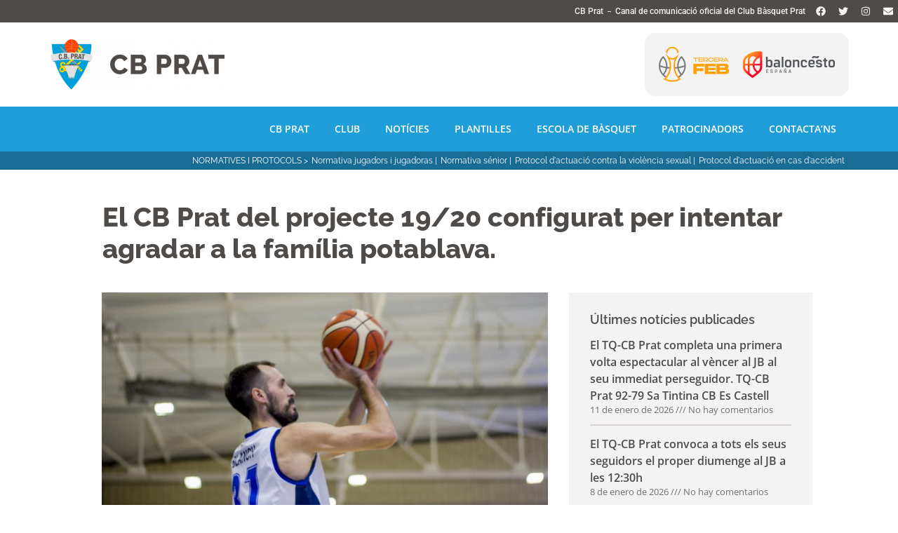

--- FILE ---
content_type: text/css
request_url: https://cbprat.cat/wp-content/uploads/elementor/css/post-2399.css?ver=1768643578
body_size: 29460
content:
.elementor-2399 .elementor-element.elementor-element-54eb8c93 > .elementor-container > .elementor-column > .elementor-widget-wrap{align-content:center;align-items:center;}.elementor-2399 .elementor-element.elementor-element-54eb8c93 .elementor-repeater-item-ff40c13.jet-parallax-section__layout .jet-parallax-section__image{background-size:auto;}.elementor-2399 .elementor-element.elementor-element-5eeba6c4.elementor-column > .elementor-widget-wrap{justify-content:flex-end;}.elementor-2399 .elementor-element.elementor-element-5eeba6c4 > .elementor-widget-wrap > .elementor-widget:not(.elementor-widget__width-auto):not(.elementor-widget__width-initial):not(:last-child):not(.elementor-absolute){margin-bottom:0px;}.elementor-2399 .elementor-element.elementor-element-31366a07{width:auto;max-width:auto;}.elementor-2399 .elementor-element.elementor-element-31366a07 .elementor-heading-title{font-family:"Roboto", Sans-serif;font-size:12px;-webkit-text-stroke-color:#000;stroke:#000;color:var( --e-global-color-aa2d2c7 );}.elementor-2399 .elementor-element.elementor-element-80eaa68{width:auto;max-width:auto;}.elementor-2399 .elementor-element.elementor-element-80eaa68 > .elementor-widget-container{margin:0px 5px 0px 5px;}.elementor-2399 .elementor-element.elementor-element-80eaa68 .elementor-heading-title{color:var( --e-global-color-aa2d2c7 );}.elementor-2399 .elementor-element.elementor-element-4cc49528{width:auto;max-width:auto;}.elementor-2399 .elementor-element.elementor-element-4cc49528 .elementor-heading-title{font-family:"Roboto", Sans-serif;font-size:12px;color:var( --e-global-color-aa2d2c7 );}.elementor-2399 .elementor-element.elementor-element-55c063c8 .elementor-repeater-item-99c9241.elementor-social-icon{background-color:#209EDA00;}.elementor-2399 .elementor-element.elementor-element-55c063c8 .elementor-repeater-item-eb42f25.elementor-social-icon{background-color:#02010100;}.elementor-2399 .elementor-element.elementor-element-55c063c8 .elementor-repeater-item-25f0ee1.elementor-social-icon{background-color:#02010100;}.elementor-2399 .elementor-element.elementor-element-55c063c8 .elementor-repeater-item-36ec787.elementor-social-icon{background-color:#02010100;}.elementor-2399 .elementor-element.elementor-element-55c063c8 .elementor-repeater-item-36ec787.elementor-social-icon i{color:#FFFFFF;}.elementor-2399 .elementor-element.elementor-element-55c063c8 .elementor-repeater-item-36ec787.elementor-social-icon svg{fill:#FFFFFF;}.elementor-2399 .elementor-element.elementor-element-55c063c8{--grid-template-columns:repeat(0, auto);width:auto;max-width:auto;--icon-size:14px;--grid-column-gap:0px;--grid-row-gap:0px;}.elementor-2399 .elementor-element.elementor-element-55c063c8 .elementor-widget-container{text-align:right;}.elementor-2399 .elementor-element.elementor-element-55c063c8 > .elementor-widget-container{margin:0px 0px 0px 0px;padding:0px 0px 0px 8px;}.elementor-2399 .elementor-element.elementor-element-55c063c8 .elementor-social-icon{background-color:var( --e-global-color-aa2d2c7 );}.elementor-2399 .elementor-element.elementor-element-55c063c8 .elementor-social-icon i{color:var( --e-global-color-aa2d2c7 );}.elementor-2399 .elementor-element.elementor-element-55c063c8 .elementor-social-icon svg{fill:var( --e-global-color-aa2d2c7 );}.elementor-2399 .elementor-element.elementor-element-55c063c8 .elementor-icon{border-radius:0px 0px 0px 0px;}.elementor-2399 .elementor-element.elementor-element-55c063c8 .elementor-social-icon:hover i{color:var( --e-global-color-primary );}.elementor-2399 .elementor-element.elementor-element-55c063c8 .elementor-social-icon:hover svg{fill:var( --e-global-color-primary );}.elementor-2399 .elementor-element.elementor-element-54eb8c93:not(.elementor-motion-effects-element-type-background), .elementor-2399 .elementor-element.elementor-element-54eb8c93 > .elementor-motion-effects-container > .elementor-motion-effects-layer{background-color:var( --e-global-color-text );}.elementor-2399 .elementor-element.elementor-element-54eb8c93{transition:background 0.3s, border 0.3s, border-radius 0.3s, box-shadow 0.3s;margin-top:0px;margin-bottom:0px;padding:2px 0px 2px 0px;}.elementor-2399 .elementor-element.elementor-element-54eb8c93 > .elementor-background-overlay{transition:background 0.3s, border-radius 0.3s, opacity 0.3s;}.elementor-2399 .elementor-element.elementor-element-af951c1 .elementor-repeater-item-672e7ae.jet-parallax-section__layout .jet-parallax-section__image{background-size:auto;}.elementor-bc-flex-widget .elementor-2399 .elementor-element.elementor-element-76e4bae2.elementor-column .elementor-widget-wrap{align-items:center;}.elementor-2399 .elementor-element.elementor-element-76e4bae2.elementor-column.elementor-element[data-element_type="column"] > .elementor-widget-wrap.elementor-element-populated{align-content:center;align-items:center;}.elementor-2399 .elementor-element.elementor-element-76e4bae2.elementor-column > .elementor-widget-wrap{justify-content:flex-end;}.elementor-2399 .elementor-element.elementor-element-76e4bae2 > .elementor-element-populated{padding:0px 0px 0px 0px;}.elementor-2399 .elementor-element.elementor-element-a7e5908 > .elementor-widget-container{margin:0px 0px 0px 0px;padding:0px 0px 0px 0px;}.elementor-2399 .elementor-element.elementor-element-a7e5908{text-align:left;}.elementor-2399 .elementor-element.elementor-element-a7e5908 img{width:250px;}.elementor-bc-flex-widget .elementor-2399 .elementor-element.elementor-element-2b5efdf.elementor-column .elementor-widget-wrap{align-items:center;}.elementor-2399 .elementor-element.elementor-element-2b5efdf.elementor-column.elementor-element[data-element_type="column"] > .elementor-widget-wrap.elementor-element-populated{align-content:center;align-items:center;}.elementor-2399 .elementor-element.elementor-element-2b5efdf.elementor-column > .elementor-widget-wrap{justify-content:flex-end;}.elementor-2399 .elementor-element.elementor-element-2b5efdf > .elementor-element-populated{padding:0px 0px 0px 0px;}.elementor-2399 .elementor-element.elementor-element-716183e{width:auto;max-width:auto;}.elementor-2399 .elementor-element.elementor-element-716183e > .elementor-widget-container{background-color:var( --e-global-color-aa2d2c7 );margin:0px 0px 0px 0px;padding:20px 10px 20px 20px;border-radius:15px 0px 0px 15px;}.elementor-2399 .elementor-element.elementor-element-716183e img{height:50px;}.elementor-2399 .elementor-element.elementor-element-fe4ea74{width:initial;max-width:initial;}.elementor-2399 .elementor-element.elementor-element-fe4ea74 > .elementor-widget-container{background-color:var( --e-global-color-aa2d2c7 );padding:20px 20px 20px 10px;border-radius:0px 15px 15px 0px;}.elementor-2399 .elementor-element.elementor-element-fe4ea74 img{height:50px;}.elementor-2399 .elementor-element.elementor-element-af951c1:not(.elementor-motion-effects-element-type-background), .elementor-2399 .elementor-element.elementor-element-af951c1 > .elementor-motion-effects-container > .elementor-motion-effects-layer{background-color:#FFFFFF;}.elementor-2399 .elementor-element.elementor-element-af951c1 > .elementor-container{max-width:1140px;min-height:120px;}.elementor-2399 .elementor-element.elementor-element-af951c1 > .elementor-background-overlay{opacity:1;transition:background 0.3s, border-radius 0.3s, opacity 0.3s;}.elementor-2399 .elementor-element.elementor-element-af951c1{transition:background 0.3s, border 0.3s, border-radius 0.3s, box-shadow 0.3s;}.elementor-2399 .elementor-element.elementor-element-c53ba2a > .elementor-container > .elementor-column > .elementor-widget-wrap{align-content:center;align-items:center;}.elementor-2399 .elementor-element.elementor-element-c53ba2a .elementor-repeater-item-ff40c13.jet-parallax-section__layout .jet-parallax-section__image{background-size:auto;}.elementor-2399 .elementor-element.elementor-element-2c83cee.elementor-column > .elementor-widget-wrap{justify-content:flex-end;}.elementor-2399 .elementor-element.elementor-element-2c83cee > .elementor-widget-wrap > .elementor-widget:not(.elementor-widget__width-auto):not(.elementor-widget__width-initial):not(:last-child):not(.elementor-absolute){margin-bottom:0px;}.elementor-2399 .elementor-element.elementor-element-70ddab3{width:auto;max-width:auto;align-self:center;}.elementor-2399 .elementor-element.elementor-element-70ddab3 > .elementor-widget-container{background-color:var( --e-global-color-primary );margin:0px 0px 0px 0px;padding:0px 0px 0px 0px;border-style:none;}.elementor-2399 .elementor-element.elementor-element-70ddab3.elementor-element{--align-self:flex-start;--order:-99999 /* order start hack */;--flex-grow:0;--flex-shrink:0;}.elementor-2399 .elementor-element.elementor-element-70ddab3 .elementor-menu-toggle{margin-left:auto;background-color:var( --e-global-color-fb72444 );border-width:0px;}.elementor-2399 .elementor-element.elementor-element-70ddab3 .elementor-nav-menu .elementor-item{font-family:"Open Sans", Sans-serif;font-size:14px;font-weight:600;text-transform:uppercase;font-style:normal;}.elementor-2399 .elementor-element.elementor-element-70ddab3 .elementor-nav-menu--main .elementor-item{color:#FFFFFF;fill:#FFFFFF;padding-left:18px;padding-right:18px;padding-top:20px;padding-bottom:20px;}.elementor-2399 .elementor-element.elementor-element-70ddab3 .elementor-nav-menu--main .elementor-item:hover,
					.elementor-2399 .elementor-element.elementor-element-70ddab3 .elementor-nav-menu--main .elementor-item.elementor-item-active,
					.elementor-2399 .elementor-element.elementor-element-70ddab3 .elementor-nav-menu--main .elementor-item.highlighted,
					.elementor-2399 .elementor-element.elementor-element-70ddab3 .elementor-nav-menu--main .elementor-item:focus{color:#fff;}.elementor-2399 .elementor-element.elementor-element-70ddab3 .elementor-nav-menu--main:not(.e--pointer-framed) .elementor-item:before,
					.elementor-2399 .elementor-element.elementor-element-70ddab3 .elementor-nav-menu--main:not(.e--pointer-framed) .elementor-item:after{background-color:var( --e-global-color-fb72444 );}.elementor-2399 .elementor-element.elementor-element-70ddab3 .e--pointer-framed .elementor-item:before,
					.elementor-2399 .elementor-element.elementor-element-70ddab3 .e--pointer-framed .elementor-item:after{border-color:var( --e-global-color-fb72444 );}.elementor-2399 .elementor-element.elementor-element-70ddab3 .elementor-nav-menu--main .elementor-item.elementor-item-active{color:#FFFFFF;}.elementor-2399 .elementor-element.elementor-element-70ddab3 .elementor-nav-menu--main:not(.e--pointer-framed) .elementor-item.elementor-item-active:before,
					.elementor-2399 .elementor-element.elementor-element-70ddab3 .elementor-nav-menu--main:not(.e--pointer-framed) .elementor-item.elementor-item-active:after{background-color:var( --e-global-color-primary );}.elementor-2399 .elementor-element.elementor-element-70ddab3 .e--pointer-framed .elementor-item.elementor-item-active:before,
					.elementor-2399 .elementor-element.elementor-element-70ddab3 .e--pointer-framed .elementor-item.elementor-item-active:after{border-color:var( --e-global-color-primary );}.elementor-2399 .elementor-element.elementor-element-70ddab3 .elementor-item:before{border-radius:1px;}.elementor-2399 .elementor-element.elementor-element-70ddab3 .e--animation-shutter-in-horizontal .elementor-item:before{border-radius:1px 1px 0 0;}.elementor-2399 .elementor-element.elementor-element-70ddab3 .e--animation-shutter-in-horizontal .elementor-item:after{border-radius:0 0 1px 1px;}.elementor-2399 .elementor-element.elementor-element-70ddab3 .e--animation-shutter-in-vertical .elementor-item:before{border-radius:0 1px 1px 0;}.elementor-2399 .elementor-element.elementor-element-70ddab3 .e--animation-shutter-in-vertical .elementor-item:after{border-radius:1px 0 0 1px;}.elementor-2399 .elementor-element.elementor-element-70ddab3 .elementor-nav-menu--dropdown a, .elementor-2399 .elementor-element.elementor-element-70ddab3 .elementor-menu-toggle{color:var( --e-global-color-aa2d2c7 );fill:var( --e-global-color-aa2d2c7 );}.elementor-2399 .elementor-element.elementor-element-70ddab3 .elementor-nav-menu--dropdown{background-color:var( --e-global-color-primary );border-style:none;}.elementor-2399 .elementor-element.elementor-element-70ddab3 .elementor-nav-menu--dropdown a:hover,
					.elementor-2399 .elementor-element.elementor-element-70ddab3 .elementor-nav-menu--dropdown a:focus,
					.elementor-2399 .elementor-element.elementor-element-70ddab3 .elementor-nav-menu--dropdown a.elementor-item-active,
					.elementor-2399 .elementor-element.elementor-element-70ddab3 .elementor-nav-menu--dropdown a.highlighted{background-color:var( --e-global-color-accent );}.elementor-2399 .elementor-element.elementor-element-70ddab3 .elementor-nav-menu--dropdown .elementor-item, .elementor-2399 .elementor-element.elementor-element-70ddab3 .elementor-nav-menu--dropdown  .elementor-sub-item{font-family:"Roboto", Sans-serif;font-size:14px;font-weight:900;}.elementor-2399 .elementor-element.elementor-element-70ddab3 .elementor-nav-menu--main .elementor-nav-menu--dropdown, .elementor-2399 .elementor-element.elementor-element-70ddab3 .elementor-nav-menu__container.elementor-nav-menu--dropdown{box-shadow:0px 0px 10px 0px rgba(0,0,0,0.5);}.elementor-2399 .elementor-element.elementor-element-70ddab3 .elementor-nav-menu--dropdown li:not(:last-child){border-style:solid;border-color:var( --e-global-color-accent );border-bottom-width:1px;}.elementor-2399 .elementor-element.elementor-element-70ddab3 div.elementor-menu-toggle{color:#F3F3F3;}.elementor-2399 .elementor-element.elementor-element-70ddab3 div.elementor-menu-toggle svg{fill:#F3F3F3;}.elementor-2399 .elementor-element.elementor-element-70ddab3 div.elementor-menu-toggle:hover, .elementor-2399 .elementor-element.elementor-element-70ddab3 div.elementor-menu-toggle:focus{color:var( --e-global-color-aa2d2c7 );}.elementor-2399 .elementor-element.elementor-element-70ddab3 div.elementor-menu-toggle:hover svg, .elementor-2399 .elementor-element.elementor-element-70ddab3 div.elementor-menu-toggle:focus svg{fill:var( --e-global-color-aa2d2c7 );}.elementor-2399 .elementor-element.elementor-element-70ddab3 .elementor-menu-toggle:hover, .elementor-2399 .elementor-element.elementor-element-70ddab3 .elementor-menu-toggle:focus{background-color:var( --e-global-color-fb72444 );}.elementor-2399 .elementor-element.elementor-element-c53ba2a:not(.elementor-motion-effects-element-type-background), .elementor-2399 .elementor-element.elementor-element-c53ba2a > .elementor-motion-effects-container > .elementor-motion-effects-layer{background-color:var( --e-global-color-primary );}.elementor-2399 .elementor-element.elementor-element-c53ba2a > .elementor-container{max-width:1140px;}.elementor-2399 .elementor-element.elementor-element-c53ba2a{transition:background 0.3s, border 0.3s, border-radius 0.3s, box-shadow 0.3s;margin-top:0px;margin-bottom:0px;padding:2px 0px 2px 0px;}.elementor-2399 .elementor-element.elementor-element-c53ba2a > .elementor-background-overlay{transition:background 0.3s, border-radius 0.3s, opacity 0.3s;}.elementor-2399 .elementor-element.elementor-element-1b3a33e9 > .elementor-container > .elementor-column > .elementor-widget-wrap{align-content:center;align-items:center;}.elementor-2399 .elementor-element.elementor-element-1b3a33e9 .elementor-repeater-item-ff40c13.jet-parallax-section__layout .jet-parallax-section__image{background-size:auto;}.elementor-2399 .elementor-element.elementor-element-f63d0a1.elementor-column > .elementor-widget-wrap{justify-content:flex-end;}.elementor-2399 .elementor-element.elementor-element-f63d0a1 > .elementor-widget-wrap > .elementor-widget:not(.elementor-widget__width-auto):not(.elementor-widget__width-initial):not(:last-child):not(.elementor-absolute){margin-bottom:0px;}.elementor-2399 .elementor-element.elementor-element-f63d0a1 > .elementor-element-populated{margin:1px 1px 1px 1px;--e-column-margin-right:1px;--e-column-margin-left:1px;padding:-1px -1px -1px -1px;}.elementor-2399 .elementor-element.elementor-element-71415d17{width:auto;max-width:auto;}.elementor-2399 .elementor-element.elementor-element-71415d17 > .elementor-widget-container{margin:0px 5px 0px 0px;}.elementor-2399 .elementor-element.elementor-element-71415d17.elementor-element{--flex-grow:0;--flex-shrink:0;}.elementor-2399 .elementor-element.elementor-element-71415d17 .elementor-heading-title{font-size:12px;color:#FFFFFF;}.elementor-2399 .elementor-element.elementor-element-7404edd0{width:auto;max-width:auto;}.elementor-2399 .elementor-element.elementor-element-7404edd0 > .elementor-widget-container{margin:0px 5px 0px 0px;}.elementor-2399 .elementor-element.elementor-element-7404edd0 .elementor-heading-title{font-size:12px;color:#FFFFFF;}.elementor-2399 .elementor-element.elementor-element-6663d2df{width:auto;max-width:auto;}.elementor-2399 .elementor-element.elementor-element-6663d2df > .elementor-widget-container{margin:0px 5px 0px 0px;}.elementor-2399 .elementor-element.elementor-element-6663d2df .elementor-heading-title{font-size:12px;color:#FFFFFF;}.elementor-2399 .elementor-element.elementor-element-4135c4d{width:auto;max-width:auto;}.elementor-2399 .elementor-element.elementor-element-4135c4d > .elementor-widget-container{margin:0px 5px 0px 0px;}.elementor-2399 .elementor-element.elementor-element-4135c4d .elementor-heading-title{font-size:12px;color:#FFFFFF;}.elementor-2399 .elementor-element.elementor-element-d608ef7{width:auto;max-width:auto;}.elementor-2399 .elementor-element.elementor-element-d608ef7 > .elementor-widget-container{margin:0px 5px 0px 0px;}.elementor-2399 .elementor-element.elementor-element-d608ef7 .elementor-heading-title{font-size:12px;color:#FFFFFF;}.elementor-2399 .elementor-element.elementor-element-1b3a33e9:not(.elementor-motion-effects-element-type-background), .elementor-2399 .elementor-element.elementor-element-1b3a33e9 > .elementor-motion-effects-container > .elementor-motion-effects-layer{background-color:var( --e-global-color-fb72444 );}.elementor-2399 .elementor-element.elementor-element-1b3a33e9 > .elementor-container{max-width:1140px;min-height:0px;}.elementor-2399 .elementor-element.elementor-element-1b3a33e9{transition:background 0.3s, border 0.3s, border-radius 0.3s, box-shadow 0.3s;margin-top:0px;margin-bottom:0px;padding:6px 0px 6px 0px;}.elementor-2399 .elementor-element.elementor-element-1b3a33e9 > .elementor-background-overlay{transition:background 0.3s, border-radius 0.3s, opacity 0.3s;}.elementor-2399 .elementor-element.elementor-element-14ace6f{--display:flex;--flex-direction:row;--container-widget-width:initial;--container-widget-height:100%;--container-widget-flex-grow:1;--container-widget-align-self:stretch;--flex-wrap-mobile:wrap;--gap:0px 0px;--row-gap:0px;--column-gap:0px;border-style:solid;--border-style:solid;border-color:#FFFFFF;--border-color:#FFFFFF;}.elementor-2399 .elementor-element.elementor-element-14ace6f:not(.elementor-motion-effects-element-type-background), .elementor-2399 .elementor-element.elementor-element-14ace6f > .elementor-motion-effects-container > .elementor-motion-effects-layer{background-color:var( --e-global-color-fb72444 );}.elementor-2399 .elementor-element.elementor-element-6d264cd{--display:flex;--flex-direction:column;--container-widget-width:100%;--container-widget-height:initial;--container-widget-flex-grow:0;--container-widget-align-self:initial;--flex-wrap-mobile:wrap;}.elementor-2399 .elementor-element.elementor-element-cbb55f6{--display:flex;--flex-direction:column;--container-widget-width:100%;--container-widget-height:initial;--container-widget-flex-grow:0;--container-widget-align-self:initial;--flex-wrap-mobile:wrap;}.elementor-2399 .elementor-element.elementor-element-adc6c2c .elementor-menu-toggle{margin-left:auto;background-color:#FFFFFF;}.elementor-2399 .elementor-element.elementor-element-adc6c2c .elementor-nav-menu--dropdown a, .elementor-2399 .elementor-element.elementor-element-adc6c2c .elementor-menu-toggle{color:#FFFFFF;fill:#FFFFFF;}.elementor-2399 .elementor-element.elementor-element-adc6c2c .elementor-nav-menu--dropdown{background-color:var( --e-global-color-primary );border-style:none;}.elementor-2399 .elementor-element.elementor-element-adc6c2c .elementor-nav-menu--dropdown a:hover,
					.elementor-2399 .elementor-element.elementor-element-adc6c2c .elementor-nav-menu--dropdown a:focus,
					.elementor-2399 .elementor-element.elementor-element-adc6c2c .elementor-nav-menu--dropdown a.elementor-item-active,
					.elementor-2399 .elementor-element.elementor-element-adc6c2c .elementor-nav-menu--dropdown a.highlighted,
					.elementor-2399 .elementor-element.elementor-element-adc6c2c .elementor-menu-toggle:hover,
					.elementor-2399 .elementor-element.elementor-element-adc6c2c .elementor-menu-toggle:focus{color:#FFFFFF;}.elementor-2399 .elementor-element.elementor-element-adc6c2c .elementor-nav-menu--dropdown a:hover,
					.elementor-2399 .elementor-element.elementor-element-adc6c2c .elementor-nav-menu--dropdown a:focus,
					.elementor-2399 .elementor-element.elementor-element-adc6c2c .elementor-nav-menu--dropdown a.elementor-item-active,
					.elementor-2399 .elementor-element.elementor-element-adc6c2c .elementor-nav-menu--dropdown a.highlighted{background-color:var( --e-global-color-secondary );}.elementor-2399 .elementor-element.elementor-element-adc6c2c .elementor-nav-menu--dropdown a.elementor-item-active{color:#FFFFFF;background-color:var( --e-global-color-fb72444 );}.elementor-2399 .elementor-element.elementor-element-adc6c2c .elementor-nav-menu--dropdown .elementor-item, .elementor-2399 .elementor-element.elementor-element-adc6c2c .elementor-nav-menu--dropdown  .elementor-sub-item{text-transform:uppercase;font-style:normal;text-decoration:none;}.elementor-2399 .elementor-element.elementor-element-adc6c2c .elementor-nav-menu--dropdown li:not(:last-child){border-style:solid;border-color:#FFFFFF;border-bottom-width:1px;}.elementor-2399 .elementor-element.elementor-element-adc6c2c div.elementor-menu-toggle{color:var( --e-global-color-fb72444 );}.elementor-2399 .elementor-element.elementor-element-adc6c2c div.elementor-menu-toggle svg{fill:var( --e-global-color-fb72444 );}.elementor-2399 .elementor-element.elementor-element-adc6c2c div.elementor-menu-toggle:hover, .elementor-2399 .elementor-element.elementor-element-adc6c2c div.elementor-menu-toggle:focus{color:var( --e-global-color-fb72444 );}.elementor-2399 .elementor-element.elementor-element-adc6c2c div.elementor-menu-toggle:hover svg, .elementor-2399 .elementor-element.elementor-element-adc6c2c div.elementor-menu-toggle:focus svg{fill:var( --e-global-color-fb72444 );}.elementor-2399 .elementor-element.elementor-element-adc6c2c .elementor-menu-toggle:hover, .elementor-2399 .elementor-element.elementor-element-adc6c2c .elementor-menu-toggle:focus{background-color:#FFFFFF;}.elementor-theme-builder-content-area{height:400px;}.elementor-location-header:before, .elementor-location-footer:before{content:"";display:table;clear:both;}@media(min-width:768px){.elementor-2399 .elementor-element.elementor-element-14ace6f{--content-width:1140px;}.elementor-2399 .elementor-element.elementor-element-6d264cd{--width:50%;}.elementor-2399 .elementor-element.elementor-element-cbb55f6{--width:50%;}}@media(max-width:1024px){.elementor-2399 .elementor-element.elementor-element-fe4ea74 > .elementor-widget-container{margin:0px 10px 0px 0px;}.elementor-2399 .elementor-element.elementor-element-adc6c2c.elementor-element{--align-self:flex-end;}.elementor-2399 .elementor-element.elementor-element-adc6c2c .elementor-nav-menu--dropdown a{padding-left:0px;padding-right:0px;}.elementor-2399 .elementor-element.elementor-element-adc6c2c{--nav-menu-icon-size:30px;}}@media(max-width:767px){.elementor-2399 .elementor-element.elementor-element-31366a07 .elementor-heading-title{font-size:12px;}.elementor-2399 .elementor-element.elementor-element-4cc49528 .elementor-heading-title{font-size:12px;}.elementor-2399 .elementor-element.elementor-element-55c063c8{--icon-size:18px;--grid-column-gap:8px;}.elementor-2399 .elementor-element.elementor-element-70ddab3{width:100%;max-width:100%;align-self:center;order:0;--nav-menu-icon-size:97px;}.elementor-2399 .elementor-element.elementor-element-70ddab3 > .elementor-widget-container{margin:3px 3px 3px 3px;padding:2px 2px 2px 2px;}.elementor-2399 .elementor-element.elementor-element-70ddab3.elementor-element{--order:0;--flex-grow:1;--flex-shrink:0;}.elementor-2399 .elementor-element.elementor-element-70ddab3 .elementor-nav-menu .elementor-item{font-size:1px;line-height:1.9em;}.elementor-2399 .elementor-element.elementor-element-70ddab3 .elementor-nav-menu--main .elementor-item{padding-left:13px;padding-right:13px;padding-top:26px;padding-bottom:26px;}.elementor-2399 .elementor-element.elementor-element-70ddab3 .elementor-nav-menu--dropdown .elementor-item, .elementor-2399 .elementor-element.elementor-element-70ddab3 .elementor-nav-menu--dropdown  .elementor-sub-item{font-size:12px;}.elementor-2399 .elementor-element.elementor-element-70ddab3 .elementor-nav-menu--dropdown{border-radius:8px 8px 8px 8px;}.elementor-2399 .elementor-element.elementor-element-70ddab3 .elementor-nav-menu--dropdown li:first-child a{border-top-left-radius:8px;border-top-right-radius:8px;}.elementor-2399 .elementor-element.elementor-element-70ddab3 .elementor-nav-menu--dropdown li:last-child a{border-bottom-right-radius:8px;border-bottom-left-radius:8px;}.elementor-2399 .elementor-element.elementor-element-70ddab3 .elementor-nav-menu--dropdown a{padding-left:8px;padding-right:8px;padding-top:5px;padding-bottom:5px;}.elementor-2399 .elementor-element.elementor-element-70ddab3 .elementor-nav-menu--main > .elementor-nav-menu > li > .elementor-nav-menu--dropdown, .elementor-2399 .elementor-element.elementor-element-70ddab3 .elementor-nav-menu__container.elementor-nav-menu--dropdown{margin-top:30px !important;}.elementor-2399 .elementor-element.elementor-element-70ddab3 .elementor-menu-toggle{border-width:0px;border-radius:3px;}.elementor-2399 .elementor-element.elementor-element-f63d0a1{width:100%;}.elementor-bc-flex-widget .elementor-2399 .elementor-element.elementor-element-f63d0a1.elementor-column .elementor-widget-wrap{align-items:flex-start;}.elementor-2399 .elementor-element.elementor-element-f63d0a1.elementor-column.elementor-element[data-element_type="column"] > .elementor-widget-wrap.elementor-element-populated{align-content:flex-start;align-items:flex-start;}.elementor-2399 .elementor-element.elementor-element-f63d0a1 > .elementor-widget-wrap > .elementor-widget:not(.elementor-widget__width-auto):not(.elementor-widget__width-initial):not(:last-child):not(.elementor-absolute){margin-bottom:-1px;}.elementor-2399 .elementor-element.elementor-element-71415d17{width:var( --container-widget-width, 130px );max-width:130px;--container-widget-width:130px;--container-widget-flex-grow:0;text-align:left;}.elementor-2399 .elementor-element.elementor-element-71415d17.elementor-element{--order:-99999 /* order start hack */;}.elementor-2399 .elementor-element.elementor-element-71415d17 .elementor-heading-title{font-size:12px;line-height:0.9em;letter-spacing:-0.7px;}.elementor-2399 .elementor-element.elementor-element-6663d2df{text-align:left;}.elementor-2399 .elementor-element.elementor-element-4135c4d{text-align:left;}.elementor-2399 .elementor-element.elementor-element-d608ef7{text-align:left;}.elementor-2399 .elementor-element.elementor-element-14ace6f{--min-height:70px;--flex-wrap:wrap;border-width:0px 0px 2px 0px;--border-top-width:0px;--border-right-width:0px;--border-bottom-width:2px;--border-left-width:0px;--margin-top:0px;--margin-bottom:0px;--margin-left:0px;--margin-right:0px;--padding-top:2px;--padding-bottom:2px;--padding-left:0px;--padding-right:0px;}.elementor-2399 .elementor-element.elementor-element-6d264cd{--width:50%;}.elementor-2399 .elementor-element.elementor-element-1852742.elementor-element{--align-self:flex-start;}.elementor-2399 .elementor-element.elementor-element-1852742{text-align:left;}.elementor-2399 .elementor-element.elementor-element-cbb55f6{--width:50%;--flex-direction:column;--container-widget-width:calc( ( 1 - var( --container-widget-flex-grow ) ) * 100% );--container-widget-height:initial;--container-widget-flex-grow:0;--container-widget-align-self:initial;--flex-wrap-mobile:wrap;--justify-content:center;--align-items:center;--gap:0px 0px;--row-gap:0px;--column-gap:0px;--flex-wrap:nowrap;}.elementor-2399 .elementor-element.elementor-element-adc6c2c{width:auto;max-width:auto;--nav-menu-icon-size:30px;}.elementor-2399 .elementor-element.elementor-element-adc6c2c.elementor-element{--align-self:flex-end;}.elementor-2399 .elementor-element.elementor-element-adc6c2c .elementor-nav-menu--dropdown .elementor-item, .elementor-2399 .elementor-element.elementor-element-adc6c2c .elementor-nav-menu--dropdown  .elementor-sub-item{font-size:16px;}.elementor-2399 .elementor-element.elementor-element-adc6c2c .elementor-nav-menu--dropdown a{padding-left:20px;padding-right:20px;padding-top:15px;padding-bottom:15px;}.elementor-2399 .elementor-element.elementor-element-adc6c2c .elementor-nav-menu--main > .elementor-nav-menu > li > .elementor-nav-menu--dropdown, .elementor-2399 .elementor-element.elementor-element-adc6c2c .elementor-nav-menu__container.elementor-nav-menu--dropdown{margin-top:13px !important;}.elementor-2399{margin:0px 0px 0px 0px;padding:0px 0px 0px 0px;}}

--- FILE ---
content_type: text/css
request_url: https://cbprat.cat/wp-content/uploads/elementor/css/post-335.css?ver=1768643592
body_size: 13283
content:
.elementor-335 .elementor-element.elementor-element-783fcde3 .elementor-repeater-item-b642f69.jet-parallax-section__layout .jet-parallax-section__image{background-size:auto;}.elementor-335 .elementor-element.elementor-element-233e120f{--spacer-size:15px;}.elementor-335 .elementor-element.elementor-element-16e828a6 > .elementor-widget-container{margin:0px 0px 0px 0px;padding:0px 21px 0px 21px;}.elementor-335 .elementor-element.elementor-element-16e828a6 .elementor-heading-title{font-family:"Raleway", Sans-serif;font-size:38px;font-weight:800;text-transform:none;line-height:1.2em;letter-spacing:0.1px;color:var( --e-global-color-text );}.elementor-335 .elementor-element.elementor-element-783fcde3{transition:background 0.3s, border 0.3s, border-radius 0.3s, box-shadow 0.3s;}.elementor-335 .elementor-element.elementor-element-783fcde3 > .elementor-background-overlay{transition:background 0.3s, border-radius 0.3s, opacity 0.3s;}.elementor-335 .elementor-element.elementor-element-7ef9f3f .elementor-repeater-item-b642f69.jet-parallax-section__layout .jet-parallax-section__image{background-size:auto;}.elementor-335 .elementor-element.elementor-element-2e429f3 > .elementor-widget-container{margin:0px 0px 0px 0px;padding:0px 21px 0px 21px;}.elementor-335 .elementor-element.elementor-element-2e429f3 .elementor-heading-title{font-family:"Raleway", Sans-serif;font-size:38px;font-weight:800;text-transform:none;line-height:1.2em;letter-spacing:0.1px;color:var( --e-global-color-text );}.elementor-335 .elementor-element.elementor-element-5eb4c4e7 > .elementor-widget-container{margin:0px 20px 10px 20px;}.elementor-335 .elementor-element.elementor-element-9de33b6 .elementor-heading-title{font-family:"Roboto", Sans-serif;font-size:16px;font-weight:400;text-transform:none;line-height:1.7em;color:var( --e-global-color-text );}.elementor-335 .elementor-element.elementor-element-7ef9f3f:not(.elementor-motion-effects-element-type-background), .elementor-335 .elementor-element.elementor-element-7ef9f3f > .elementor-motion-effects-container > .elementor-motion-effects-layer{background-color:var( --e-global-color-aa2d2c7 );}.elementor-335 .elementor-element.elementor-element-7ef9f3f{transition:background 0.3s, border 0.3s, border-radius 0.3s, box-shadow 0.3s;}.elementor-335 .elementor-element.elementor-element-7ef9f3f > .elementor-background-overlay{transition:background 0.3s, border-radius 0.3s, opacity 0.3s;}.elementor-335 .elementor-element.elementor-element-826d7ea .elementor-repeater-item-5c81e4a.jet-parallax-section__layout .jet-parallax-section__image{background-size:auto;}.elementor-335 .elementor-element.elementor-element-310d47fe .elementor-repeater-item-45adee4.jet-parallax-section__layout .jet-parallax-section__image{background-size:auto;}.elementor-335 .elementor-element.elementor-element-14b996d1 > .elementor-widget-wrap > .elementor-widget:not(.elementor-widget__width-auto):not(.elementor-widget__width-initial):not(:last-child):not(.elementor-absolute){margin-bottom:0px;}.elementor-335 .elementor-element.elementor-element-2ce7aaf4 > .elementor-widget-container{margin:0px 0px 5px 0px;}.elementor-335 .elementor-element.elementor-element-2ce7aaf4 .elementor-heading-title{font-family:"Raleway", Sans-serif;font-size:16px;font-weight:600;text-transform:uppercase;letter-spacing:0.1px;}.elementor-335 .elementor-element.elementor-element-5954ad70 .elementor-heading-title{font-family:"Roboto", Sans-serif;font-size:16px;font-weight:300;text-transform:capitalize;color:var( --e-global-color-text );}.elementor-335 .elementor-element.elementor-element-35b882fc > .elementor-widget-wrap > .elementor-widget:not(.elementor-widget__width-auto):not(.elementor-widget__width-initial):not(:last-child):not(.elementor-absolute){margin-bottom:0px;}.elementor-335 .elementor-element.elementor-element-2f9eeb92 > .elementor-widget-container{margin:0px 0px 5px 0px;}.elementor-335 .elementor-element.elementor-element-2f9eeb92{text-align:right;}.elementor-335 .elementor-element.elementor-element-2f9eeb92 .elementor-heading-title{font-family:"Raleway", Sans-serif;font-size:16px;font-weight:600;text-transform:uppercase;letter-spacing:0.1px;}.elementor-335 .elementor-element.elementor-element-3b27aed7{text-align:right;}.elementor-335 .elementor-element.elementor-element-3b27aed7 .elementor-heading-title{font-family:"Open Sans", Sans-serif;font-size:16px;font-weight:300;text-transform:none;color:var( --e-global-color-text );}.elementor-335 .elementor-element.elementor-element-30f5c84a{--divider-border-style:solid;--divider-color:#000;--divider-border-width:1px;}.elementor-335 .elementor-element.elementor-element-30f5c84a > .elementor-widget-container{margin:-5px 0px -5px 0px;padding:0px 0px 0px 0px;}.elementor-335 .elementor-element.elementor-element-30f5c84a .elementor-divider-separator{width:100%;}.elementor-335 .elementor-element.elementor-element-30f5c84a .elementor-divider{padding-block-start:15px;padding-block-end:15px;}.elementor-335 .elementor-element.elementor-element-f551695{font-family:"Roboto", Sans-serif;font-size:16px;font-weight:400;line-height:1.7em;}.elementor-335 .elementor-element.elementor-element-baedd02{--divider-border-style:solid;--divider-color:#000;--divider-border-width:1px;}.elementor-335 .elementor-element.elementor-element-baedd02 > .elementor-widget-container{margin:-5px 0px -5px 0px;padding:0px 0px 0px 0px;}.elementor-335 .elementor-element.elementor-element-baedd02 .elementor-divider-separator{width:100%;}.elementor-335 .elementor-element.elementor-element-baedd02 .elementor-divider{padding-block-start:15px;padding-block-end:15px;}.elementor-335 .elementor-element.elementor-element-648fe2e9 .elementor-heading-title{font-family:"Open Sans", Sans-serif;font-size:16px;font-weight:600;text-transform:none;color:var( --e-global-color-text );}.elementor-335 .elementor-element.elementor-element-5c31ab1c{--grid-side-margin:10px;--grid-column-gap:10px;--grid-row-gap:10px;--grid-bottom-margin:10px;}.elementor-335 .elementor-element.elementor-element-5c31ab1c .elementor-share-btn{font-size:calc(0.85px * 10);height:4.8em;}.elementor-335 .elementor-element.elementor-element-70bc69f0:not(.elementor-motion-effects-element-type-background) > .elementor-widget-wrap, .elementor-335 .elementor-element.elementor-element-70bc69f0 > .elementor-widget-wrap > .elementor-motion-effects-container > .elementor-motion-effects-layer{background-color:#F3F3F3;}.elementor-335 .elementor-element.elementor-element-70bc69f0 > .elementor-element-populated{border-style:solid;border-width:0px 0px 0px 0px;border-color:#000000;transition:background 0.3s, border 0.3s, border-radius 0.3s, box-shadow 0.3s;margin:30px 0px 0px 0px;--e-column-margin-right:0px;--e-column-margin-left:0px;padding:0px 0px 0px 0px;}.elementor-335 .elementor-element.elementor-element-70bc69f0 > .elementor-element-populated > .elementor-background-overlay{transition:background 0.3s, border-radius 0.3s, opacity 0.3s;}.elementor-335 .elementor-element.elementor-element-f7b1b8e .elementor-repeater-item-110ae89.jet-parallax-section__layout .jet-parallax-section__image{background-size:auto;}.elementor-335 .elementor-element.elementor-element-6146384 > .elementor-widget-wrap > .elementor-widget:not(.elementor-widget__width-auto):not(.elementor-widget__width-initial):not(:last-child):not(.elementor-absolute){margin-bottom:0px;}.elementor-335 .elementor-element.elementor-element-6146384 > .elementor-element-populated{margin:0px 0px 0px 0px;--e-column-margin-right:0px;--e-column-margin-left:0px;padding:0px 0px 0px 0px;}.elementor-335 .elementor-element.elementor-element-3163bb4 > .elementor-widget-container{margin:0px 0px 15px 0px;}.elementor-335 .elementor-element.elementor-element-3163bb4 .elementor-heading-title{font-family:"Raleway", Sans-serif;font-size:18px;font-weight:600;color:var( --e-global-color-text );}.elementor-335 .elementor-element.elementor-element-db9c731{--grid-row-gap:14px;--grid-column-gap:0px;}.elementor-335 .elementor-element.elementor-element-db9c731 .elementor-post__meta-data span + span:before{content:"///";}.elementor-335 .elementor-element.elementor-element-db9c731 .elementor-post{border-style:solid;border-width:0px 0px 2px 0px;border-radius:0px;padding:0px 0px 0px 0px;background-color:#F3F3F3;border-color:#DAD1D1;}.elementor-335 .elementor-element.elementor-element-db9c731 .elementor-post__text{padding:0px 0px 0px 0px;}.elementor-335 .elementor-element.elementor-element-db9c731 .elementor-post__title, .elementor-335 .elementor-element.elementor-element-db9c731 .elementor-post__title a{color:var( --e-global-color-text );font-family:"Open Sans", Sans-serif;font-size:16px;font-weight:600;text-transform:none;}.elementor-335 .elementor-element.elementor-element-db9c731 .elementor-post__meta-data{color:#6F6F6F;font-family:"Open Sans", Sans-serif;font-size:13px;font-weight:400;text-transform:none;}.elementor-335 .elementor-element.elementor-element-3c1b1fa{--spacer-size:50px;}.elementor-335 .elementor-element.elementor-element-3bbd9bb > .elementor-widget-container{margin:0px 0px 15px 0px;}.elementor-335 .elementor-element.elementor-element-3bbd9bb .elementor-heading-title{font-family:"Raleway", Sans-serif;font-size:18px;font-weight:600;color:var( --e-global-color-text );}.elementor-335 .elementor-element.elementor-element-6346e0c .elementor-icon-list-icon i{transition:color 0.3s;}.elementor-335 .elementor-element.elementor-element-6346e0c .elementor-icon-list-icon svg{transition:fill 0.3s;}.elementor-335 .elementor-element.elementor-element-6346e0c{--e-icon-list-icon-size:14px;--icon-vertical-offset:0px;}.elementor-335 .elementor-element.elementor-element-6346e0c .elementor-icon-list-item > .elementor-icon-list-text, .elementor-335 .elementor-element.elementor-element-6346e0c .elementor-icon-list-item > a{font-family:var( --e-global-typography-secondary-font-family ), Sans-serif;font-size:var( --e-global-typography-secondary-font-size );font-weight:var( --e-global-typography-secondary-font-weight );}.elementor-335 .elementor-element.elementor-element-6346e0c .elementor-icon-list-text{color:var( --e-global-color-text );transition:color 0.3s;}.elementor-335 .elementor-element.elementor-element-6346e0c .elementor-icon-list-item:hover .elementor-icon-list-text{color:var( --e-global-color-accent );}.elementor-335 .elementor-element.elementor-element-f7b1b8e:not(.elementor-motion-effects-element-type-background), .elementor-335 .elementor-element.elementor-element-f7b1b8e > .elementor-motion-effects-container > .elementor-motion-effects-layer{background-color:#F3F3F3;}.elementor-335 .elementor-element.elementor-element-f7b1b8e{transition:background 0.3s, border 0.3s, border-radius 0.3s, box-shadow 0.3s;margin-top:0px;margin-bottom:0px;padding:30px 30px 30px 30px;}.elementor-335 .elementor-element.elementor-element-f7b1b8e > .elementor-background-overlay{transition:background 0.3s, border-radius 0.3s, opacity 0.3s;}@media(max-width:1024px){ .elementor-335 .elementor-element.elementor-element-5c31ab1c{--grid-side-margin:10px;--grid-column-gap:10px;--grid-row-gap:10px;--grid-bottom-margin:10px;}.elementor-335 .elementor-element.elementor-element-6346e0c .elementor-icon-list-item > .elementor-icon-list-text, .elementor-335 .elementor-element.elementor-element-6346e0c .elementor-icon-list-item > a{font-size:var( --e-global-typography-secondary-font-size );}}@media(min-width:768px){.elementor-335 .elementor-element.elementor-element-48f586ee{width:66.332%;}.elementor-335 .elementor-element.elementor-element-70bc69f0{width:33%;}}@media(max-width:1024px) and (min-width:768px){.elementor-335 .elementor-element.elementor-element-48f586ee{width:100%;}}@media(max-width:767px){.elementor-335 .elementor-element.elementor-element-16e828a6{text-align:center;}.elementor-335 .elementor-element.elementor-element-16e828a6 .elementor-heading-title{font-size:25px;}.elementor-335 .elementor-element.elementor-element-72f3a28 > .elementor-widget-wrap > .elementor-widget:not(.elementor-widget__width-auto):not(.elementor-widget__width-initial):not(:last-child):not(.elementor-absolute){margin-bottom:0px;}.elementor-335 .elementor-element.elementor-element-2e429f3 > .elementor-widget-container{margin:25px 0px 0px 0px;}.elementor-335 .elementor-element.elementor-element-2e429f3{text-align:center;}.elementor-335 .elementor-element.elementor-element-2e429f3 .elementor-heading-title{font-size:25px;}.elementor-335 .elementor-element.elementor-element-5eb4c4e7 > .elementor-widget-container{margin:25px 0px 20px 0px;}.elementor-335 .elementor-element.elementor-element-9de33b6 > .elementor-widget-container{margin:0px 25px 10px 25px;padding:0px 0px 0px 00px;}.elementor-335 .elementor-element.elementor-element-9de33b6{text-align:right;}.elementor-335 .elementor-element.elementor-element-9de33b6 .elementor-heading-title{font-size:12px;}.elementor-335 .elementor-element.elementor-element-f551695{font-size:15px;} .elementor-335 .elementor-element.elementor-element-5c31ab1c{--grid-side-margin:10px;--grid-column-gap:10px;--grid-row-gap:10px;--grid-bottom-margin:10px;}.elementor-335 .elementor-element.elementor-element-6346e0c .elementor-icon-list-item > .elementor-icon-list-text, .elementor-335 .elementor-element.elementor-element-6346e0c .elementor-icon-list-item > a{font-size:var( --e-global-typography-secondary-font-size );}}